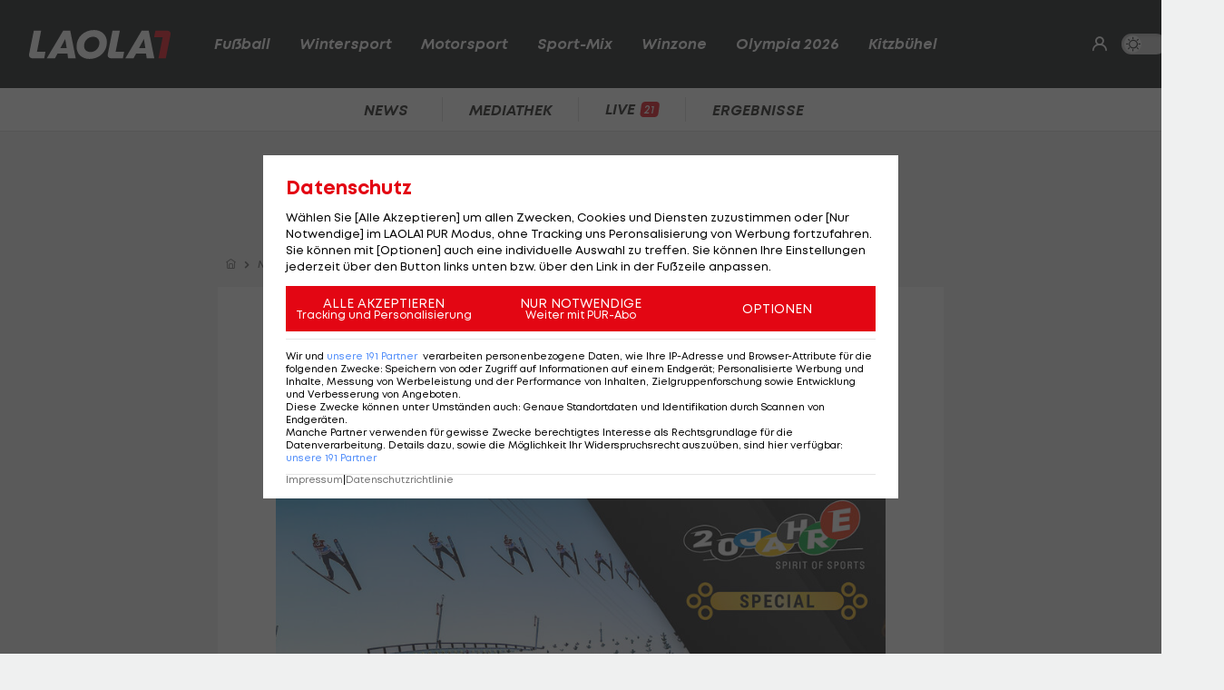

--- FILE ---
content_type: text/html; charset=utf-8
request_url: https://www.laola1.at/de/red/20-jahre-laola1/top-20/top-20--wer-sprang-in-den-letzten-20-tournee-jahren-am-weitesten-/
body_size: 6894
content:
<!DOCTYPE html>
<html lang="de">
<head>
        <meta name="viewport" content="width=device-width, initial-scale=1"/>
    <link rel="preload" as="style" href="/storage/build/laola1/assets/laola1-B8C4vPxE.css" /><link rel="modulepreload" as="script" href="/storage/build/laola1/assets/laola1-Cd_MslBC.js" /><link rel="stylesheet" href="/storage/build/laola1/assets/laola1-B8C4vPxE.css" /><script type="module" src="/storage/build/laola1/assets/laola1-Cd_MslBC.js"></script><meta charset="utf-8">
    <meta name="viewport" content="width=device-width, initial-scale=1, maximum-scale=5"/>
<meta name="google-site-verification" content="OS3IjuUnkHqC-kPurqcXm5U9pQHYlHlCtSAE8a9OXmw"/>
<meta name="twitter:card" content="summary"/>
<meta name="twitter:site" content="@LAOLA1_at"/>
<meta name="msvalidate.01" content="8F5DF0CB98DCAD6BDE790EC4E24F14E6"/>
<meta property="fb:pages" content="74707446256"/>
<meta property="fb:pages" content="197320119559"/>
<meta name="apple-itunes-app" content="app-id=456859980">
<meta name="google-play-app" content="app-id=at.laola1">
<link rel="shortcut icon" type="image/x-icon" href="/storage/static/laola1/favicon.ico"/>
<link rel="icon" type="image/x-icon" href="/storage/static/laola1/favicon.ico">
<link rel="manifest" href="/storage/static/laola1/manifest.json" crossorigin="use-credentials">
<meta name="theme-color" content="#2c2c2c"/>
<link rel="apple-touch-icon" href="/?proxy=img/app/splash/apple-icon-180.png">
<meta name="mobile-web-app-capable" content="yes">
<meta name="apple-mobile-web-app-status-bar-style" content="black">
<meta name="apple-mobile-web-app-title" content="LAOLA1.at">
<meta name="robots" content="max-image-preview:large">

<link rel="preload" as="font" type="font/woff2" href="/storage/static/laola1/fonts/subset-Mont-HeavyItalic.woff2"
      crossorigin>
<link rel="preload" as="font" type="font/woff2" href="/storage/static/laola1/fonts/subset-Mont-BoldItalic.woff2"
      crossorigin>
<link rel="preload" as="font" type="font/woff2" href="/storage/static/laola1/fonts/subset-Mont-SemiBoldItalic.woff2"
      crossorigin>
<link rel="preload" as="font" type="font/woff2" href="/storage/static/laola1/fonts/subset-Mont-Regular.woff2"
      crossorigin>


    <script>
    //Todo: is there any better way?
    (function(){
        window.TruendoPayNodeDetails = {
            consents: [1, 2, 3, 4, 7],
            login_url: 'https://www.laola1.at/de/s/login/profil/',
            subscribe_url: 'https://www.laola1.at/pur.html',
        };

        function getAuthenticator() {
            return new Promise((resolve, reject) => {
                const script = document.createElement('script');
                script.src = "https://login.laola1.at/auth/authenticator.js";
                script.addEventListener("load", () => {
                    resolve(new window.authenticator());
                });
                script.addEventListener("error", reject);
                document.head.appendChild(script);
            });
        }

        function getVerifiedIdentity() {
            return new Promise((resolve, reject) => {
                if (document.cookie.indexOf("cognito.username") === -1) return reject();
                getAuthenticator().then((authenticator) => {
                    return authenticator.getVerifiedIdentity().then(resolve).catch(reject);
                }).catch(reject);
            });
        }

        window.TruendoPayGetJWT = () => {
            return new Promise((resolve) => {
                getVerifiedIdentity().then(identity => {
                    resolve(identity.jwtToken);
                }).catch(() => {
                    resolve("");
                });
            });
        };
        window.TruendoPayRequireJWT = () => {
            return getAuthenticator().then((authenticator) => {
                return authenticator.login();
            }).then(() => {
                return getVerifiedIdentity();
            }).then((identity) => {
                return identity.jwtToken;
            });
        };
    })()
</script>
<script src="https://cdn.truendo.com/pc/assets/scripts/stub.js" defer></script>
<script defer id="truendoPrivacyPanel"
        type="text/javascript"
        src="https://cdn.truendo.com/pc/app.pid.js"
        data-pay-id="ae5881e1-ad91-4933-ab2e-1c3b775f9933"
        data-siteid="ae5881e1-ad91-4933-ab2e-1c3b775f9933"></script>





        
<title>Top 20: Wer sprang in den letzten 20 Tournee-Jahren am weitesten?</title>
<meta property="og:title" content="Top 20: Wer sprang in den letzten 20 Tournee-Jahren am weitesten?">

    <meta property="og:image" content="https://www.laola1.at/storage/files/9b/58/c6/0c-df84-4482-9ef5-b8415e8bfe06.1280x720.jpg?v=0">

    <meta name="description" content="Wer sprang in den letzten 20 Jahren bei der Vierschanzen-Tournee am weitesten?">
    <meta property="og:description" content="Wer sprang in den letzten 20 Jahren bei der Vierschanzen-Tournee am weitesten?">

    <meta name="keywords" content="Skispringen,20 Jahre LAOLA1,20 Jahre - Top 20,Noriaki Kasai,Gregor Schlierenzauer,Vierschanzen-Tournee,Simon Ammann,Thomas Morgenstern"/>

<meta property="og:type" content="website"/>
<meta property="og:url" content="https://www.laola1.at/de/red/20-jahre-laola1/top-20/top-20--wer-sprang-in-den-letzten-20-tournee-jahren-am-weitesten-/">
<link rel="canonical" href="https://www.laola1.at/de/red/20-jahre-laola1/top-20/top-20--wer-sprang-in-den-letzten-20-tournee-jahren-am-weitesten-/"/>
        <link rel="preload" media="(max-width:639px)" as="image" type="image/avif" href="/storage/files/9b/58/c6/0c-df84-4482-9ef5-b8415e8bfe06.800x450.avif?v=0">
        <link rel="preload" media="(min-width:640px)" as="image" type="image/avif"
              href="/storage/files/9b/58/c6/0c-df84-4482-9ef5-b8415e8bfe06.800x450.avif?v=0">
    </head>

<body>
<script>(function () { try { if (window.localStorage.darkMode === "1") { document.body.classList.add("dark-mode"); } } catch(e) { console.error(e)}})()</script>
<div data-module='injectElement' data-id='8813889'><div class="navigation-placeholder"></div>
</div>

<main data-module="fakeNavigation">
    <div class="left sitebar ad-content">
        <div class="sticky-container">
            <div id="skyscraper_left"
     class="ad-container"
     data-module="aditionAd"
     data-load-on="scroll">
    <div></div>
</div>
        </div>
    </div>

    <div class="main-wrapper">
        
            <section class="billboard ad-content">
    <div id="billboard"
     class="ad-container"
     data-module="aditionAd"
     data-load-on="scroll">
    <div></div>
</div>
</section>
<section class="mobile-banner ad-content">
    <div id="mobile_billboard"
     class="ad-container"
     data-module="aditionAd"
     data-load-on="scroll">
    <div></div>
</div>
</section>

        <article>
            <script type="application/ld+json">{"@context":"https:\/\/schema.org","@type":"NewsArticle","mainEntityOfPage":"https:\/\/www.laola1.at\/de\/red\/20-jahre-laola1\/top-20\/top-20--wer-sprang-in-den-letzten-20-tournee-jahren-am-weitesten-\/","url":"https:\/\/www.laola1.at\/de\/red\/20-jahre-laola1\/top-20\/top-20--wer-sprang-in-den-letzten-20-tournee-jahren-am-weitesten-\/","inLanguage":"de","keywords":"Skispringen, 20 Jahre LAOLA1, 20 Jahre - Top 20, Noriaki Kasai, Gregor Schlierenzauer, Vierschanzen-Tournee, Simon Ammann, Thomas Morgenstern","headline":"Top 20: Wer sprang bei der Tournee am weitesten?","description":"Wer sprang in den letzten 20 Jahren bei der Vierschanzen-Tournee am weitesten?","datePublished":"2021-01-02T22:42:50+01:00","dateModified":"2024-02-16T04:57:01+01:00","isAccessibleForFree":true,"image":["https:\/\/www.laola1.at\/storage\/files\/9b\/58\/c6\/0c-df84-4482-9ef5-b8415e8bfe06.720x720.jpg?v=0","https:\/\/www.laola1.at\/storage\/files\/9b\/58\/c6\/0c-df84-4482-9ef5-b8415e8bfe06.960x720.jpg?v=0","https:\/\/www.laola1.at\/storage\/files\/9b\/58\/c6\/0c-df84-4482-9ef5-b8415e8bfe06.1280x720.jpg?v=0"],"publisher":{"@type":"Organization","name":"Laola1.at","url":"https:\/\/www.laola1.at\/de\/","sameAs":["https:\/\/www.facebook.com\/LAOLA1","https:\/\/www.instagram.com\/laola1at\/"],"@context":"https:\/\/schema.org"},"author":{"@type":"Organization","url":"https:\/\/www.laola1.at\/de\/","name":"Laola1.at"}}</script>


                    
<section class="article-breadcrumbs-wrapper">
    <ul class="article-breadcrumbs"
        itemscope
        itemtype="https://schema.org/BreadcrumbList">
        <li>
            <a class="bread-link"
               href="/de/"
               aria-label="Home">
                <em class="ico-home"></em>
            </a>
        </li>
        <li itemprop="itemListElement"
            itemscope
            itemtype="https://schema.org/ListItem">
            <em class="ico-arrow-right"></em>
            <a class="bread-link"
               href="/de/daten/news"
               itemprop="item">
                <span itemprop="name">News</span>
            </a>
            <meta itemprop="position" content="1"/>
        </li>
                                </ul>
</section>
        
        <!-- sponsored content -->

        <section class="article-wrapper" data-module="insertAdsIntoNews">

            <div id="element-300186"><section class="article-header-wrapper">
    <div class="article-header">
        <time>
                            Wien,
                        02.01.21 22:42
        </time>
        <div class="badge"><span>NEWS</span></div>
        <h1 itemprop="headline">
            Top 20: Wer sprang bei der Tournee am weitesten?
        </h1>
        <p itemprop="description" class="desc"></p>
    </div>
</section>

<section class="article-img-wrapper">
    <figure class="article-img">
                    
    <picture>
        <source srcset="/storage/files/9b/58/c6/0c-df84-4482-9ef5-b8415e8bfe06.800x450.avif?v=0"
                media="(min-width:640px)"
                type="image/avif">
        <source srcset="/storage/files/9b/58/c6/0c-df84-4482-9ef5-b8415e8bfe06.800x450.jpg?v=0"
                media="(min-width:640px)"
                type="image/jpg">
        <source srcset="/storage/files/9b/58/c6/0c-df84-4482-9ef5-b8415e8bfe06.800x450.avif?v=0"
                media="(max-width:639px)"
                type="image/avif">

        <img style="width:100%; aspect-ratio: 1.7777777777778;"
             class="desktop-16-9"
             alt="Top 20: Wer sprang bei der Tournee am weitesten?"
             src="/storage/files/9b/58/c6/0c-df84-4482-9ef5-b8415e8bfe06.800x450.jpg?v=0">
    </picture>
                    </figure>
    
</section>

<section class="article-news">
    <div class="info-wrapper">
        <div class="article-info">
            <small class="copy">
                Textquelle: &copy; 
            </small>
                    </div>
        <div class="interactions">
        <div class="share list-btn list-link" data-module="shareButton">
        <em class="ico-social-share"></em>
        Teilen
    </div>
    <a class="list-btn list-link" href="#postings">
        <em class="ico-comment"></em>
                    <span class="comment-count" data-module="countPostings" data-pageid="2001595"></span>
                <span class="hide-on-mobile">Kommentare</span>
    </a>
</div>
    </div>

    <div class="editor-text"><p>20 Jahre LAOLA1! In diesen 20 Jahren war die <a href='/de/daten/news/vierschanzen-tournee/' class='tag'>Vierschanzen-Tournee</a> einer der sportlichen Fix- und H&ouml;hepunkte des Jahres.</p>
<p>Wir durften die erfolgreichste Zeit der &ouml;sterreichischen Skispringer mit sieben Gesamtsiege in Serie begleiten und viele spannende Momente erleben.</p>
<p>Spannend ist auch die Spielerei, wer denn in den letzten 20 Jahren seit "unserer" ersten <a href='/de/daten/news/vierschanzen-tournee/' class='tag'>Vierschanzen-Tournee</a> 2001/2002 insgesamt weitesten gesprungen ist. Wir haben uns durch die Ergebnislisten gew&uuml;hlt und den "Sieger" ermittelt:</p></div>
</section></div>

            <div id="cad"
     class="ad-container"
     data-module="aditionAd"
     data-load-on="scroll">
    <div></div>
</div>
            <div class="article-content">
                <div id="element-300187"><div class="editor-text"><h2>Weitenjagd - wer sprang am weitesten?</h2></div></div><div id="element-300188"><div class="flourish-embed flourish-bar-chart-race" data-src="visualisation/4830223"><script src="https://public.flourish.studio/resources/embed.js"></script></div></div><div id="element-300189"><div class="editor-text"><p><em>Datenbasis: Tournee seit 2001/02 (Oberstdorf 2001) bis Tournee 2019/20 (Bischofshofen 2020)</em></p>
<p>&nbsp;</p>
<p>Der Weitenj&auml;ger der letzten 20 Jahre ist also Simon Ammann. Auf den ersten Blick &uuml;berraschend, weil der Schweizer die Tournee nie gewinnen konnte. Letztlich aber doch nicht, denn er war &uuml;ber den gesamten Zeitraum mit dabei und konnte so "Meter sammeln".</p>
<p>Wie auch Noriaki Kasai, der in diesem Zeitraum ebenfalls viele Spr&uuml;nge absolvierte. Kamil Stoch auf Rang 3 stieg hingegen erst 2005 ins Ranking ein, &uuml;berzeugt seither aber konstant in der Weltklasse.</p>
<p>Mit 11.447 Flug-Metern ist Thomas Morgenstern der beste &Ouml;sterreicher im Weiten-Ranking. Der K&auml;rntner leistete sich in seinen 12 Jahren bei der Tournee kaum einen Aussetzer und war meistens ganz vorne dabei. Mit Andreas Kofler, <a href='/de/daten/news/gregor-schlierenzauer/' class='tag'>Gregor Schlierenzauer</a>, Wolfgang Loitzl, Manuel Fettner und Martin Koch liegen f&uuml;nf weitere &Ouml;sterreicher in den Top 20. Was angesichts der zwischenzeitlichen Dominanz der &Ouml;SV-Adler in dieser Periode nicht &uuml;berraschend ist.</p>
<p><strong>Das komplette Weiten-Ranking:</strong></p></div></div><div id="element-300190"><div class="flourish-embed flourish-table" data-src="visualisation/4835683"><script src="https://public.flourish.studio/resources/embed.js"></script></div></div><div id="element-300191"><div class="editor-text"><h2>Weitenj&auml;nger - Durchschnitt pro Wettkampf</h2>
<p>Um den Faktor der Anzahl der Starts herauszunehmen, bietet sich noch ein Blick auf die Durchschnittsweite pro Wettkampf an.</p>
<p>Hier liegt mit Danny Queck ein Athlet voran, der es nie &uuml;ber die Teilnahme an der nationalen Gruppe Deutschlands hinausgeschafft hat. Bei seinen drei Tournee-Springen kam der heute 31-J&auml;hrige im Schnitt auf 255 Meter. Die geringe Anzahl an Spr&uuml;nge hilft ihm in dieser Durchschnitts-Wertung nat&uuml;rlich auch - so steht bei ihm kein einziger negativer Ausfall nach unten in der kurzen Ergebnis-Liste.</p>
<p>Knapp dahinter liegt mit Andreas Wellinger ein weiterer Deutscher, der auf deutlich mehr Tournee-Springen verweisen kann. Sven Hannawald, der als erster Springer der Geschichte bei einer Tournee alle vier Springen gewann, bringt es auf einen Schnitt von 247 Meter pro Wettkampf.</p>
<p>Nur einen halben Meter dahinter landet mit <a href='/de/daten/news/gregor-schlierenzauer/' class='tag'>Gregor Schlierenzauer</a> der beste &Ouml;sterreicher. Auch in diesem Ranking finden sich f&uuml;nf weitere &Ouml;sterreicher in den Top 20 - allerdings ist nur Thomas Morgenstern aus dem Gesamtranking vertreten. Dazu gesellen sich Stefan Horngacher, Martin H&ouml;llwarth, Arthur Pauli und der aktuelle &Ouml;SV-Coach Andreas Widh&ouml;lzl.</p>
<p>Simon Ammann liegt mit 229,5 Metern nur auf Rang 14, Noriaki Kasai ist gar nur auf Rang 39 zu finden.</p></div></div><div id="element-300192"><div class="flourish-embed flourish-table" data-src="visualisation/4832268"><script src="https://public.flourish.studio/resources/embed.js"></script></div></div><div id="element-300193"><div class="editor-text"><h2>Punktesammler bei der Tournee</h2>
<p>Meter sind "greifbar", entschieden wird <a href='/de/daten/news/skispringen/skispringen/' class='tag'>Skispringen</a> aber bekanntlich nach Punkten. Also machen wir zum Abschluss auch noch einen Blick auf das Punkte-Ergebnis der letzten 20 Jahre. Der Punktehamster schlechthin war... ein &Ouml;sterreicher!</p>
<p>Thomas Morgenstern konnte ingesamt 10.420,9 Punkte auf seinem Konto verbuchen. Damit l&auml;sst er Simon Ammann um 360,5 Punkte hinter sich. Dritter in diesem Ranking ist Matti Hautam&auml;ki - mit bereits 1350,7 Z&auml;hlern R&uuml;ckstand.</p>
<p>Auch hier finden wir mit Wolfgang Loitzl, Martin Koch, Andreas Kofler und <a href='/de/daten/news/gregor-schlierenzauer/' class='tag'>Gregor Schlierenzauer</a> vier weitere &Ouml;sterreicher in den Top 20.</p>
<p>&nbsp;</p></div></div><div id="element-300194"><div class="flourish-embed flourish-table" data-src="visualisation/4832037"><script src="https://public.flourish.studio/resources/embed.js"></script></div></div><div id="element-300195"><div class="editor-text"><h2>&nbsp;</h2>
<h2>Zum Abschluss die Tournee-Sieger ab 2001/02</h2></div></div><div id="element-300196"><div class="flourish-embed flourish-table" data-src="visualisation/4835707"><script src="https://public.flourish.studio/resources/embed.js"></script></div></div><div id="element-300197"><div class="editor-text"><p>&nbsp;</p>
<p>#HomeOfData</p></div></div>
            </div>

                            <div id="element--1776"><section class="related-news swiper-container"
         data-on="scroll"
         data-fetch-element="307db7d973359db39751c732428d63638d23275ec7fc330a3459a5966f6829f5:[base64]">
    <h2><span>Mehr zum Thema</span></h2>
    <div class="top-stories-wrapper">
        <div class="css-slider snap" data-module="cssSlider">
                            <div class="teaser2 snap"
                     style="min-width: 280px">
                    <a href="https://www.laola1.at/de/red/fussball/international/england/premier-league/news/ex-liverpool-kapitaen-henderson-vor-rueckkehr-in-die-premier-league/"
                       target="_self"
                       class="t-big related-news-link">
                        <picture class="placeholder-16-9">
    <source type="image/avif"
            srcset="/storage/files/01/97/f9/d5-2fdd-7389-b290-1450c51bdb46.800x450.avif?v=0"/>
    <img src="/storage/files/01/97/f9/d5-2fdd-7389-b290-1450c51bdb46.800x450.jpg?v=0"
         type="image/jpg"
         loading="lazy"
         alt="Ex-Liverpool-Kapitän vor Rückkehr in die Premier League">
</picture>
                        <div class="teaser2-body" data-id="2597306" >
    <h2>Ex-Liverpool-Kapitän vor Rückkehr in die Premier League</h2>
    <span class="category">
            <em class="ico-fussball"></em>
        Premier League
    </span>
    <div class="comments-count">
            </div>
</div>
                    </a>
                </div>
                            <div class="teaser2 snap"
                     style="min-width: 280px">
                    <a href="https://www.laola1.at/de/red/fussball/international/deutschland/bundesliga/news/woltemade-poker--stuttgart-lehnt-angebot-der-bayern-ab/"
                       target="_self"
                       class="t-big related-news-link">
                        <picture class="placeholder-16-9">
    <source type="image/avif"
            srcset="/storage/files/01/97/f9/d5-28ac-724b-b50a-7c76e60abf4d.800x450.avif?v=0"/>
    <img src="/storage/files/01/97/f9/d5-28ac-724b-b50a-7c76e60abf4d.800x450.jpg?v=0"
         type="image/jpg"
         loading="lazy"
         alt="Woltemade-Poker: Stuttgart lehnt Angebot der Bayern ab">
</picture>
                        <div class="teaser2-body" data-id="2597326" >
    <h2>Woltemade-Poker: Stuttgart lehnt Angebot der Bayern ab</h2>
    <span class="category">
            <em class="ico-fussball"></em>
        Deutsche Bundesliga
    </span>
    <div class="comments-count">
                    <i class="ico-comment"></i>
            <div>1</div>
            </div>
</div>
                    </a>
                </div>
                            <div class="teaser2 snap"
                     style="min-width: 280px">
                    <a href="https://www.laola1.at/de/red/fussball/klub-wm/wenger-kontert-klopp-kritik-zur-klub-wm-2025/"
                       target="_self"
                       class="t-big related-news-link">
                        <picture class="placeholder-16-9">
    <source type="image/avif"
            srcset="/storage/files/01/97/f9/d5-2afd-70eb-8520-dcb146f55d8e.800x450.avif?v=0"/>
    <img src="/storage/files/01/97/f9/d5-2afd-70eb-8520-dcb146f55d8e.800x450.jpg?v=0"
         type="image/jpg"
         loading="lazy"
         alt="Klub-WM: Wenger kontert Klopp-Kritik">
</picture>
                        <div class="teaser2-body" data-id="2597319" >
    <h2>Klub-WM: Wenger kontert Klopp-Kritik</h2>
    <span class="category">
            <em class="ico-fussball"></em>
        Fußball
    </span>
    <div class="comments-count">
                    <i class="ico-comment"></i>
            <div>2</div>
            </div>
</div>
                    </a>
                </div>
                            <div class="teaser2 snap"
                     style="min-width: 280px">
                    <a href="https://www.laola1.at/de/red/fussball/bundesliga/hintergrund/arnautovic--ein-schlussstrich-jenseits-der-grenze-der-vernunft/"
                       target="_self"
                       class="t-big related-news-link">
                        <picture class="placeholder-16-9">
    <source type="image/avif"
            srcset="/storage/files/01/97/f9/dc-2f95-7184-b421-03505206d1d7.800x450.avif?v=0"/>
    <img src="/storage/files/01/97/f9/dc-2f95-7184-b421-03505206d1d7.800x450.jpg?v=0"
         type="image/jpg"
         loading="lazy"
         alt="Ein Schlussstrich jenseits der Grenze der Vernunft">
</picture>
                        <div class="teaser2-body" data-id="2597330" >
    <h2>Ein Schlussstrich jenseits der Grenze der Vernunft</h2>
    <span class="category">
            <em class="ico-fussball"></em>
        Bundesliga
    </span>
    <div class="comments-count">
            </div>
</div>
                    </a>
                </div>
                            <div class="teaser2 snap"
                     style="min-width: 280px">
                    <a href="https://www.laola1.at/de/red/wintersport/eishockey/ice-hockey-league/transferliste/die-transferliste-der-win2day-ice-hockey-league-2025-26/"
                       target="_self"
                       class="t-big related-news-link">
                        <picture class="placeholder-16-9">
    <source type="image/avif"
            srcset="/storage/files/01/97/6a/74-f006-70ba-88a9-f33e3c5f5404.800x450.avif?v=0"/>
    <img src="/storage/files/01/97/6a/74-f006-70ba-88a9-f33e3c5f5404.800x450.jpg?v=0"
         type="image/jpg"
         loading="lazy"
         alt="Die Transferliste der ICE Hockey League">
</picture>
                        <div class="teaser2-body" data-id="2587497" >
    <h2>Die Transferliste der ICE Hockey League</h2>
    <span class="category">
            <em class="ico-eishockey"></em>
        ICE Hockey League
    </span>
    <div class="comments-count">
                    <i class="ico-comment"></i>
            <div>2</div>
            </div>
</div>
                    </a>
                </div>
                            <div class="teaser2 snap"
                     style="min-width: 280px">
                    <a href="https://www.laola1.at/de/red/sport-mix/radsport/oesterreich-rundfahrt/grossschartner-verteidigt-gesamtfuehrung-bei-tour-of-austria/"
                       target="_self"
                       class="t-big related-news-link">
                        <picture class="placeholder-16-9">
    <source type="image/avif"
            srcset="/storage/files/9c/72/cb/e1-80ed-4e05-9f0f-3979e4f2c9e2.800x450.avif?v=0"/>
    <img src="/storage/files/9c/72/cb/e1-80ed-4e05-9f0f-3979e4f2c9e2.800x450.jpg?v=0"
         type="image/jpg"
         loading="lazy"
         alt="Großschartner verteidigt Gesamtführung bei Tour of Austria">
</picture>
                        <div class="teaser2-body" data-id="2597312" >
    <h2>Großschartner verteidigt Gesamtführung bei Tour of Austria</h2>
    <span class="category">
                Sport-Mix
    </span>
    <div class="comments-count">
            </div>
</div>
                    </a>
                </div>
                            <div class="teaser2 snap"
                     style="min-width: 280px">
                    <a href="https://www.laola1.at/de/red/fussball/bundesliga/diashows/die-rekord-abgaenge-des-sk-rapid/"
                       target="_self"
                       class="t-big related-news-link">
                        <picture class="placeholder-16-9">
    <source type="image/avif"
            srcset="/storage/files/01/97/f8/a2-6064-72f4-a58b-c507d7ed023f.800x450.avif?v=0"/>
    <img src="/storage/files/01/97/f8/a2-6064-72f4-a58b-c507d7ed023f.800x450.jpg?v=0"
         type="image/jpg"
         loading="lazy"
         alt="Die Rekord-Abgänge des SK Rapid">
</picture>
                        <div class="teaser2-body" data-id="2385930" >
    <h2>Die Rekord-Abgänge des SK Rapid</h2>
    <span class="category">
            <em class="ico-fussball"></em>
        Bundesliga
    </span>
    <div class="comments-count">
                    <i class="ico-comment"></i>
            <div>93</div>
            </div>
</div>
                    </a>
                </div>
                    </div>
    </div>
</section></div>
            
            <div class="info-wrapper">
                <!-- authors -->
                <div class="interactions">
        <div class="share list-btn list-link" data-module="shareButton">
        <em class="ico-social-share"></em>
        Teilen
    </div>
    <a class="list-btn list-link" href="#postings">
        <em class="ico-comment"></em>
                    <span class="comment-count" data-module="countPostings" data-pageid="2001595"></span>
                <span class="hide-on-mobile">Kommentare</span>
    </a>
</div>
            </div>

            
        </section>


    </article>

    <section>
        <div id="postings-ad"></div>
    </section>

            <section class="postings-wrapper" id="postings">
    <h2>
        <a class="postings-anchor" href="#postings">
                <span class="comment-count"
                      data-module="countPostings"
                      data-pageid="2001595"></span> Kommentare</a>
    </h2>
    <div class="postings l1-postings"
         data-module="postings"
         data-load-on="scroll"
         data-post-id="news_2001595">
    </div>
</section>
    
    <section class="link-list-wrapper on-page">
        <div class="link-list css-slider" data-module="cssSlider">
            <a class="list-btn list-link"
           href="/de/daten/news/skispringen/skispringen/">
            Skispringen
        </a>
            <a class="list-btn list-link"
           href="/de/daten/news/20-jahre-laola1/">
            20 Jahre LAOLA1
        </a>
            <a class="list-btn list-link"
           href="/de/daten/news/20-jahre---top-20/">
            20 Jahre - Top 20
        </a>
            <a class="list-btn list-link"
           href="/de/daten/news/noriaki-kasai/">
            Noriaki Kasai
        </a>
            <a class="list-btn list-link"
           href="/de/daten/news/gregor-schlierenzauer/">
            Gregor Schlierenzauer
        </a>
            <a class="list-btn list-link"
           href="/de/daten/news/vierschanzen-tournee/">
            Vierschanzen-Tournee
        </a>
            <a class="list-btn list-link"
           href="/de/daten/news/simon-ammann/">
            Simon Ammann
        </a>
            <a class="list-btn list-link"
           href="/de/daten/news/thomas-morgenstern/">
            Thomas Morgenstern
        </a>
    </div>
    </section>

    <div class="OUTBRAIN"
     data-module="outbrain"
     data-load-on="scroll"
     data-widget-id="AR_1"
     data-ob-template="AT_Laola1.at"></div>

    </div>

    <div class="right sitebar ad-content">
        <div class="sticky-container">
            <div id="skyscraper"
     class="ad-container"
     data-module="aditionAd"
     data-load-on="scroll">
    <div></div>
</div>
        </div>
    </div>
        <script type="text/javascript">
        window.pageInfo = JSON.parse("{\u0022title\u0022:\u0022Top 20: Wer sprang in den letzten 20 Tournee-Jahren am weitesten?\u0022,\u0022url\u0022:\u0022https:\\\/\\\/www.laola1.at\\\/de\\\/red\\\/20-jahre-laola1\\\/top-20\\\/top-20--wer-sprang-in-den-letzten-20-tournee-jahren-am-weitesten-\\\/\u0022,\u0022authors\u0022:[],\u0022pageId\u0022:2001595,\u0022rubricId\u0022:4,\u0022breadcrumbs\u0022:[],\u0022publishDate\u0022:\u00222021-01-02\u0022,\u0022publishTime\u0022:\u002222:42\u0022,\u0022publishedAt\u0022:\u00222021-01-02T22:42:50+01:00\u0022,\u0022updatedAt\u0022:\u00222024-02-28T14:38:21+01:00\u0022,\u0022layout\u0022:\u0022Meldung - News\u0022,\u0022tags\u0022:[\u0022Skispringen\u0022,\u002220 Jahre LAOLA1\u0022,\u002220 Jahre - Top 20\u0022,\u0022Noriaki Kasai\u0022,\u0022Gregor Schlierenzauer\u0022,\u0022Vierschanzen-Tournee\u0022,\u0022Simon Ammann\u0022,\u0022Thomas Morgenstern\u0022],\u0022oewaCategoryPath\u0022:null}")
    </script>
</main>

<footer>
    <div data-lazy="1" data-module='injectElement' data-id='9331790'><div style="height: 300px; width: 100%">

</div>
</div>
</footer>

<div id="reading-progress">
    <span id="progress-bar" data-module="progressBar" class="bar"></span>
</div>

</body>
</html>
